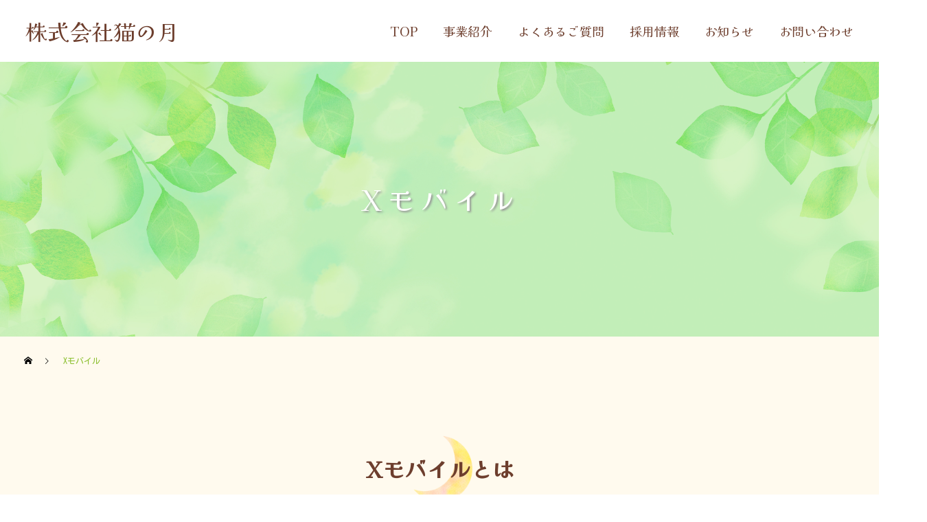

--- FILE ---
content_type: text/html; charset=UTF-8
request_url: https://nekonotsuki.jp/mobile-business/
body_size: 11747
content:
<!DOCTYPE html>
<html class="pc" lang="ja">
<head>
<meta charset="UTF-8">
<!--[if IE]><meta http-equiv="X-UA-Compatible" content="IE=edge"><![endif]-->
<meta name="viewport" content="width=device-width">
<title>Xモバイル | 株式会社猫の月</title>
<meta name="description" content="Xモバイルとは当店はXモバイルの正規代理店です。Xモバイルは、高速な通信と柔軟なプラン・多種多様なプランをご提供いたします。お客様のニーズに合わせたカスタマイズやオプションのご提案、アフターサービスも充実しております。">
<link rel="pingback" href="https://nekonotsuki.jp/xmlrpc.php">
<link rel="shortcut icon" href="https://nekonotsuki.jp/wp-content/uploads/2023/08/favicon.png">
<meta name='robots' content='max-image-preview:large' />
<link rel='dns-prefetch' href='//www.googletagmanager.com' />
<link rel="alternate" type="application/rss+xml" title="株式会社猫の月 &raquo; フィード" href="https://nekonotsuki.jp/feed/" />
<link rel='stylesheet' id='style-css' href='https://nekonotsuki.jp/wp-content/themes/cure_tcd082/style.css?ver=2.0.2' type='text/css' media='all' />
<link rel='stylesheet' id='wp-block-library-css' href='https://nekonotsuki.jp/wp-includes/css/dist/block-library/style.min.css?ver=6.4.7' type='text/css' media='all' />
<style id='classic-theme-styles-inline-css' type='text/css'>
/*! This file is auto-generated */
.wp-block-button__link{color:#fff;background-color:#32373c;border-radius:9999px;box-shadow:none;text-decoration:none;padding:calc(.667em + 2px) calc(1.333em + 2px);font-size:1.125em}.wp-block-file__button{background:#32373c;color:#fff;text-decoration:none}
</style>
<style id='global-styles-inline-css' type='text/css'>
body{--wp--preset--color--black: #000000;--wp--preset--color--cyan-bluish-gray: #abb8c3;--wp--preset--color--white: #ffffff;--wp--preset--color--pale-pink: #f78da7;--wp--preset--color--vivid-red: #cf2e2e;--wp--preset--color--luminous-vivid-orange: #ff6900;--wp--preset--color--luminous-vivid-amber: #fcb900;--wp--preset--color--light-green-cyan: #7bdcb5;--wp--preset--color--vivid-green-cyan: #00d084;--wp--preset--color--pale-cyan-blue: #8ed1fc;--wp--preset--color--vivid-cyan-blue: #0693e3;--wp--preset--color--vivid-purple: #9b51e0;--wp--preset--gradient--vivid-cyan-blue-to-vivid-purple: linear-gradient(135deg,rgba(6,147,227,1) 0%,rgb(155,81,224) 100%);--wp--preset--gradient--light-green-cyan-to-vivid-green-cyan: linear-gradient(135deg,rgb(122,220,180) 0%,rgb(0,208,130) 100%);--wp--preset--gradient--luminous-vivid-amber-to-luminous-vivid-orange: linear-gradient(135deg,rgba(252,185,0,1) 0%,rgba(255,105,0,1) 100%);--wp--preset--gradient--luminous-vivid-orange-to-vivid-red: linear-gradient(135deg,rgba(255,105,0,1) 0%,rgb(207,46,46) 100%);--wp--preset--gradient--very-light-gray-to-cyan-bluish-gray: linear-gradient(135deg,rgb(238,238,238) 0%,rgb(169,184,195) 100%);--wp--preset--gradient--cool-to-warm-spectrum: linear-gradient(135deg,rgb(74,234,220) 0%,rgb(151,120,209) 20%,rgb(207,42,186) 40%,rgb(238,44,130) 60%,rgb(251,105,98) 80%,rgb(254,248,76) 100%);--wp--preset--gradient--blush-light-purple: linear-gradient(135deg,rgb(255,206,236) 0%,rgb(152,150,240) 100%);--wp--preset--gradient--blush-bordeaux: linear-gradient(135deg,rgb(254,205,165) 0%,rgb(254,45,45) 50%,rgb(107,0,62) 100%);--wp--preset--gradient--luminous-dusk: linear-gradient(135deg,rgb(255,203,112) 0%,rgb(199,81,192) 50%,rgb(65,88,208) 100%);--wp--preset--gradient--pale-ocean: linear-gradient(135deg,rgb(255,245,203) 0%,rgb(182,227,212) 50%,rgb(51,167,181) 100%);--wp--preset--gradient--electric-grass: linear-gradient(135deg,rgb(202,248,128) 0%,rgb(113,206,126) 100%);--wp--preset--gradient--midnight: linear-gradient(135deg,rgb(2,3,129) 0%,rgb(40,116,252) 100%);--wp--preset--font-size--small: 13px;--wp--preset--font-size--medium: 20px;--wp--preset--font-size--large: 36px;--wp--preset--font-size--x-large: 42px;--wp--preset--spacing--20: 0.44rem;--wp--preset--spacing--30: 0.67rem;--wp--preset--spacing--40: 1rem;--wp--preset--spacing--50: 1.5rem;--wp--preset--spacing--60: 2.25rem;--wp--preset--spacing--70: 3.38rem;--wp--preset--spacing--80: 5.06rem;--wp--preset--shadow--natural: 6px 6px 9px rgba(0, 0, 0, 0.2);--wp--preset--shadow--deep: 12px 12px 50px rgba(0, 0, 0, 0.4);--wp--preset--shadow--sharp: 6px 6px 0px rgba(0, 0, 0, 0.2);--wp--preset--shadow--outlined: 6px 6px 0px -3px rgba(255, 255, 255, 1), 6px 6px rgba(0, 0, 0, 1);--wp--preset--shadow--crisp: 6px 6px 0px rgba(0, 0, 0, 1);}:where(.is-layout-flex){gap: 0.5em;}:where(.is-layout-grid){gap: 0.5em;}body .is-layout-flow > .alignleft{float: left;margin-inline-start: 0;margin-inline-end: 2em;}body .is-layout-flow > .alignright{float: right;margin-inline-start: 2em;margin-inline-end: 0;}body .is-layout-flow > .aligncenter{margin-left: auto !important;margin-right: auto !important;}body .is-layout-constrained > .alignleft{float: left;margin-inline-start: 0;margin-inline-end: 2em;}body .is-layout-constrained > .alignright{float: right;margin-inline-start: 2em;margin-inline-end: 0;}body .is-layout-constrained > .aligncenter{margin-left: auto !important;margin-right: auto !important;}body .is-layout-constrained > :where(:not(.alignleft):not(.alignright):not(.alignfull)){max-width: var(--wp--style--global--content-size);margin-left: auto !important;margin-right: auto !important;}body .is-layout-constrained > .alignwide{max-width: var(--wp--style--global--wide-size);}body .is-layout-flex{display: flex;}body .is-layout-flex{flex-wrap: wrap;align-items: center;}body .is-layout-flex > *{margin: 0;}body .is-layout-grid{display: grid;}body .is-layout-grid > *{margin: 0;}:where(.wp-block-columns.is-layout-flex){gap: 2em;}:where(.wp-block-columns.is-layout-grid){gap: 2em;}:where(.wp-block-post-template.is-layout-flex){gap: 1.25em;}:where(.wp-block-post-template.is-layout-grid){gap: 1.25em;}.has-black-color{color: var(--wp--preset--color--black) !important;}.has-cyan-bluish-gray-color{color: var(--wp--preset--color--cyan-bluish-gray) !important;}.has-white-color{color: var(--wp--preset--color--white) !important;}.has-pale-pink-color{color: var(--wp--preset--color--pale-pink) !important;}.has-vivid-red-color{color: var(--wp--preset--color--vivid-red) !important;}.has-luminous-vivid-orange-color{color: var(--wp--preset--color--luminous-vivid-orange) !important;}.has-luminous-vivid-amber-color{color: var(--wp--preset--color--luminous-vivid-amber) !important;}.has-light-green-cyan-color{color: var(--wp--preset--color--light-green-cyan) !important;}.has-vivid-green-cyan-color{color: var(--wp--preset--color--vivid-green-cyan) !important;}.has-pale-cyan-blue-color{color: var(--wp--preset--color--pale-cyan-blue) !important;}.has-vivid-cyan-blue-color{color: var(--wp--preset--color--vivid-cyan-blue) !important;}.has-vivid-purple-color{color: var(--wp--preset--color--vivid-purple) !important;}.has-black-background-color{background-color: var(--wp--preset--color--black) !important;}.has-cyan-bluish-gray-background-color{background-color: var(--wp--preset--color--cyan-bluish-gray) !important;}.has-white-background-color{background-color: var(--wp--preset--color--white) !important;}.has-pale-pink-background-color{background-color: var(--wp--preset--color--pale-pink) !important;}.has-vivid-red-background-color{background-color: var(--wp--preset--color--vivid-red) !important;}.has-luminous-vivid-orange-background-color{background-color: var(--wp--preset--color--luminous-vivid-orange) !important;}.has-luminous-vivid-amber-background-color{background-color: var(--wp--preset--color--luminous-vivid-amber) !important;}.has-light-green-cyan-background-color{background-color: var(--wp--preset--color--light-green-cyan) !important;}.has-vivid-green-cyan-background-color{background-color: var(--wp--preset--color--vivid-green-cyan) !important;}.has-pale-cyan-blue-background-color{background-color: var(--wp--preset--color--pale-cyan-blue) !important;}.has-vivid-cyan-blue-background-color{background-color: var(--wp--preset--color--vivid-cyan-blue) !important;}.has-vivid-purple-background-color{background-color: var(--wp--preset--color--vivid-purple) !important;}.has-black-border-color{border-color: var(--wp--preset--color--black) !important;}.has-cyan-bluish-gray-border-color{border-color: var(--wp--preset--color--cyan-bluish-gray) !important;}.has-white-border-color{border-color: var(--wp--preset--color--white) !important;}.has-pale-pink-border-color{border-color: var(--wp--preset--color--pale-pink) !important;}.has-vivid-red-border-color{border-color: var(--wp--preset--color--vivid-red) !important;}.has-luminous-vivid-orange-border-color{border-color: var(--wp--preset--color--luminous-vivid-orange) !important;}.has-luminous-vivid-amber-border-color{border-color: var(--wp--preset--color--luminous-vivid-amber) !important;}.has-light-green-cyan-border-color{border-color: var(--wp--preset--color--light-green-cyan) !important;}.has-vivid-green-cyan-border-color{border-color: var(--wp--preset--color--vivid-green-cyan) !important;}.has-pale-cyan-blue-border-color{border-color: var(--wp--preset--color--pale-cyan-blue) !important;}.has-vivid-cyan-blue-border-color{border-color: var(--wp--preset--color--vivid-cyan-blue) !important;}.has-vivid-purple-border-color{border-color: var(--wp--preset--color--vivid-purple) !important;}.has-vivid-cyan-blue-to-vivid-purple-gradient-background{background: var(--wp--preset--gradient--vivid-cyan-blue-to-vivid-purple) !important;}.has-light-green-cyan-to-vivid-green-cyan-gradient-background{background: var(--wp--preset--gradient--light-green-cyan-to-vivid-green-cyan) !important;}.has-luminous-vivid-amber-to-luminous-vivid-orange-gradient-background{background: var(--wp--preset--gradient--luminous-vivid-amber-to-luminous-vivid-orange) !important;}.has-luminous-vivid-orange-to-vivid-red-gradient-background{background: var(--wp--preset--gradient--luminous-vivid-orange-to-vivid-red) !important;}.has-very-light-gray-to-cyan-bluish-gray-gradient-background{background: var(--wp--preset--gradient--very-light-gray-to-cyan-bluish-gray) !important;}.has-cool-to-warm-spectrum-gradient-background{background: var(--wp--preset--gradient--cool-to-warm-spectrum) !important;}.has-blush-light-purple-gradient-background{background: var(--wp--preset--gradient--blush-light-purple) !important;}.has-blush-bordeaux-gradient-background{background: var(--wp--preset--gradient--blush-bordeaux) !important;}.has-luminous-dusk-gradient-background{background: var(--wp--preset--gradient--luminous-dusk) !important;}.has-pale-ocean-gradient-background{background: var(--wp--preset--gradient--pale-ocean) !important;}.has-electric-grass-gradient-background{background: var(--wp--preset--gradient--electric-grass) !important;}.has-midnight-gradient-background{background: var(--wp--preset--gradient--midnight) !important;}.has-small-font-size{font-size: var(--wp--preset--font-size--small) !important;}.has-medium-font-size{font-size: var(--wp--preset--font-size--medium) !important;}.has-large-font-size{font-size: var(--wp--preset--font-size--large) !important;}.has-x-large-font-size{font-size: var(--wp--preset--font-size--x-large) !important;}
.wp-block-navigation a:where(:not(.wp-element-button)){color: inherit;}
:where(.wp-block-post-template.is-layout-flex){gap: 1.25em;}:where(.wp-block-post-template.is-layout-grid){gap: 1.25em;}
:where(.wp-block-columns.is-layout-flex){gap: 2em;}:where(.wp-block-columns.is-layout-grid){gap: 2em;}
.wp-block-pullquote{font-size: 1.5em;line-height: 1.6;}
</style>
<link rel='stylesheet' id='style-style-css' href='https://nekonotsuki.jp/wp-content/uploads/assets/style.css?ver=1768955673' type='text/css' media='all' />
<script type="text/javascript" src="https://nekonotsuki.jp/wp-includes/js/jquery/jquery.min.js?ver=3.7.1" id="jquery-core-js"></script>
<script type="text/javascript" src="https://nekonotsuki.jp/wp-includes/js/jquery/jquery-migrate.min.js?ver=3.4.1" id="jquery-migrate-js"></script>

<!-- Google アナリティクス スニペット (Site Kit が追加) -->
<script type="text/javascript" src="https://www.googletagmanager.com/gtag/js?id=GT-TQD68JC" id="google_gtagjs-js" async></script>
<script type="text/javascript" id="google_gtagjs-js-after">
/* <![CDATA[ */
window.dataLayer = window.dataLayer || [];function gtag(){dataLayer.push(arguments);}
gtag('set', 'linker', {"domains":["nekonotsuki.jp"]} );
gtag("js", new Date());
gtag("set", "developer_id.dZTNiMT", true);
gtag("config", "GT-TQD68JC");
/* ]]> */
</script>

<!-- (ここまで) Google アナリティクス スニペット (Site Kit が追加) -->
<link rel="https://api.w.org/" href="https://nekonotsuki.jp/wp-json/" /><link rel="alternate" type="application/json" href="https://nekonotsuki.jp/wp-json/wp/v2/pages/64" /><link rel="canonical" href="https://nekonotsuki.jp/mobile-business/" />
<link rel='shortlink' href='https://nekonotsuki.jp/?p=64' />
<link rel="alternate" type="application/json+oembed" href="https://nekonotsuki.jp/wp-json/oembed/1.0/embed?url=https%3A%2F%2Fnekonotsuki.jp%2Fmobile-business%2F" />
<link rel="alternate" type="text/xml+oembed" href="https://nekonotsuki.jp/wp-json/oembed/1.0/embed?url=https%3A%2F%2Fnekonotsuki.jp%2Fmobile-business%2F&#038;format=xml" />
<meta name="generator" content="Site Kit by Google 1.106.0" />
<link rel="stylesheet" href="https://nekonotsuki.jp/wp-content/themes/cure_tcd082/css/design-plus.css?ver=2.0.2">
<link rel="stylesheet" href="https://nekonotsuki.jp/wp-content/themes/cure_tcd082/css/sns-botton.css?ver=2.0.2">
<link rel="stylesheet" media="screen and (max-width:1251px)" href="https://nekonotsuki.jp/wp-content/themes/cure_tcd082/css/responsive.css?ver=2.0.2">
<link rel="stylesheet" media="screen and (max-width:1251px)" href="https://nekonotsuki.jp/wp-content/themes/cure_tcd082/css/footer-bar.css?ver=2.0.2">

<script src="https://nekonotsuki.jp/wp-content/themes/cure_tcd082/js/jquery.easing.1.4.js?ver=2.0.2"></script>
<script src="https://nekonotsuki.jp/wp-content/themes/cure_tcd082/js/jscript.js?ver=2.0.2"></script>
<script src="https://nekonotsuki.jp/wp-content/themes/cure_tcd082/js/comment.js?ver=2.0.2"></script>

<link rel="stylesheet" href="https://nekonotsuki.jp/wp-content/themes/cure_tcd082/js/simplebar.css?ver=2.0.2">
<script src="https://nekonotsuki.jp/wp-content/themes/cure_tcd082/js/simplebar.min.js?ver=2.0.2"></script>


<script src="https://nekonotsuki.jp/wp-content/themes/cure_tcd082/js/header_fix.js?ver=2.0.2"></script>



<style type="text/css">

body, input, textarea { font-family: Arial, "Hiragino Sans", "ヒラギノ角ゴ ProN", "Hiragino Kaku Gothic ProN", "游ゴシック", YuGothic, "メイリオ", Meiryo, sans-serif; }

.rich_font, .p-vertical { font-family: Arial, "Hiragino Sans", "ヒラギノ角ゴ ProN", "Hiragino Kaku Gothic ProN", "游ゴシック", YuGothic, "メイリオ", Meiryo, sans-serif; font-weight:500; }

.rich_font_type1 { font-family: Arial, "Hiragino Kaku Gothic ProN", "ヒラギノ角ゴ ProN W3", "メイリオ", Meiryo, sans-serif; }
.rich_font_type2 { font-family: Arial, "Hiragino Sans", "ヒラギノ角ゴ ProN", "Hiragino Kaku Gothic ProN", "游ゴシック", YuGothic, "メイリオ", Meiryo, sans-serif; font-weight:500; }
.rich_font_type3 { font-family: "Times New Roman" , "游明朝" , "Yu Mincho" , "游明朝体" , "YuMincho" , "ヒラギノ明朝 Pro W3" , "Hiragino Mincho Pro" , "HiraMinProN-W3" , "HGS明朝E" , "ＭＳ Ｐ明朝" , "MS PMincho" , serif; font-weight:500; }


#header { background:#ffffff; }
body.home #header.active { background:#ffffff; }
#side_button a { background:#529eaa; }
#side_button a:hover { background:#37828e; }
body.home #header_logo .logo a, body.home #global_menu > ul > li > a { color:#ffffff; }
body.home #header_logo .logo a:hover, body.home #global_menu > ul > li > a:hover, #global_menu > ul > li.active > a, #global_menu > ul > li.active_button > a { color:#8dc031 !important; }
body.home #header.active #header_logo .logo a, #global_menu > ul > li > a, body.home #header.active #global_menu > ul > li > a { color:#000000; }
#global_menu ul ul a { color:#ffffff; background:#007997; }
#global_menu ul ul a:hover { background:#00a7ce; }
body.home #menu_button span { background:#ffffff; }
#menu_button span { background:#000; }
#menu_button:hover span { background:#8dc031 !important; }
#drawer_menu { background:#8dc031; }
#mobile_menu a, .mobile #lang_button a { color:#ffffff; background:#8dc031; border-bottom:1px solid #ffffff; }
#mobile_menu li li a { color:#ffffff; background:#ef822d; }
#mobile_menu a:hover, #drawer_menu .close_button:hover, #mobile_menu .child_menu_button:hover, .mobile #lang_button a:hover { color:#ffffff; background:#e0edcc; }
#mobile_menu li li a:hover { color:#ffffff; }
.megamenu_service_list { background:#007995; }
.megamenu_service_list .headline { font-size:16px; }
.megamenu_service_list .title { font-size:14px; }
.megamenu_blog_list { background:#007995; }
.megamenu_blog_list .title { font-size:14px; }
#footer_banner .title { font-size:14px; }
#footer .service_list, #footer .service_list a { color:#ffffff; }
#footer_contact .link_button a { color:#ffffff; background:#ef822d; }
#footer_contact .link_button a:hover { color:#ffffff; background:#e6af83; }
#footer_tel .tel_number .icon:before { color:#ef822d; }
#footer_schedule { font-size:14px; border-color:#05aac9; }
#footer_schedule td { border-color:#05aac9; color:#00a8c8; }
.footer_info { font-size:16px; }
#return_top a:before { color:#ffffff; }
#return_top a { background:#8dc031; }
#return_top a:hover { background:#a4bf72; }
@media screen and (max-width:750px) {
  #footer_banner .title { font-size:12px; }
  .footer_info { font-size:14px; }
  #footer_schedule { font-size:12px; }
}

.author_profile a.avatar img, .animate_image img, .animate_background .image, #recipe_archive .blur_image {
  width:100%; height:auto;
  -webkit-transition: transform  0.75s ease;
  transition: transform  0.75s ease;
}
.author_profile a.avatar:hover img, .animate_image:hover img, .animate_background:hover .image, #recipe_archive a:hover .blur_image {
  -webkit-transform: scale(1.2);
  transform: scale(1.2);
}



a { color:#000; }

a:hover, #header_logo a:hover, #global_menu > ul > li.current-menu-item > a, .megamenu_blog_list a:hover .title, #footer a:hover, #footer_social_link li a:hover:before, #bread_crumb a:hover, #bread_crumb li.home a:hover:after, #bread_crumb, #bread_crumb li.last, #next_prev_post a:hover,
.megamenu_blog_slider a:hover , .megamenu_blog_slider .category a:hover, .megamenu_blog_slider_wrap .carousel_arrow:hover:before, .megamenu_menu_list .carousel_arrow:hover:before, .single_copy_title_url_btn:hover,
.p-dropdown__list li a:hover, .p-dropdown__title:hover, .p-dropdown__title:hover:after, .p-dropdown__title:hover:after, .p-dropdown__list li a:hover, .p-dropdown__list .child_menu_button:hover, .tcdw_search_box_widget .search_area .search_button:hover:before,
#index_news a .date, #index_news_slider a:hover .title, .tcd_category_list a:hover, .tcd_category_list .child_menu_button:hover, .styled_post_list1 a:hover .title,
#post_title_area .post_meta a:hover, #single_author_title_area .author_link li a:hover:before, .author_profile a:hover, .author_profile .author_link li a:hover:before, #post_meta_bottom a:hover, .cardlink_title a:hover, .comment a:hover, .comment_form_wrapper a:hover, #searchform .submit_button:hover:before
  { color: #8dc031; }

#comment_tab li.active a, #submit_comment:hover, #cancel_comment_reply a:hover, #wp-calendar #prev a:hover, #wp-calendar #next a:hover, #wp-calendar td a:hover,
#post_pagination p, #post_pagination a:hover, #p_readmore .button:hover, .page_navi a:hover, .page_navi span.current, #post_pagination a:hover,.c-pw__btn:hover, #post_pagination a:hover, #comment_tab li a:hover,
.post_slider_widget .slick-dots button:hover::before, .post_slider_widget .slick-dots .slick-active button::before
  { background-color: #8dc031; }

.widget_headline, #comment_textarea textarea:focus, .c-pw__box-input:focus, .page_navi a:hover, .page_navi span.current, #post_pagination p, #post_pagination a:hover
  { border-color: #8dc031; }

.post_content a, .custom-html-widget a { color:#6d3e2d; }
.post_content a:hover, .custom-html-widget a:hover { color:#8dc031; }
.cat_id_1 a { color:#ffffff !important; background:#ef822d !important; }
.cat_id_1 a:hover { color:#ffffff !important; background:#e6af83 !important; }
.styled_h2 {
  font-size:22px !important; text-align:left; color:#000000;   border-top:1px solid #222222;
  border-bottom:1px solid #222222;
  border-left:0px solid #222222;
  border-right:0px solid #222222;
  padding:30px 0px 30px 0px !important;
  margin:0px 0px 30px !important;
}
.styled_h3 {
  font-size:20px !important; text-align:left; color:#000000;   border-top:2px solid #222222;
  border-bottom:1px solid #dddddd;
  border-left:0px solid #dddddd;
  border-right:0px solid #dddddd;
  padding:30px 0px 30px 20px !important;
  margin:0px 0px 30px !important;
}
.styled_h4 {
  font-size:18px !important; text-align:left; color:#000000;   border-top:0px solid #dddddd;
  border-bottom:0px solid #dddddd;
  border-left:2px solid #222222;
  border-right:0px solid #dddddd;
  padding:10px 0px 10px 15px !important;
  margin:0px 0px 30px !important;
}
.styled_h5 {
  font-size:16px !important; text-align:left; color:#000000;   border-top:0px solid #dddddd;
  border-bottom:0px solid #dddddd;
  border-left:0px solid #dddddd;
  border-right:0px solid #dddddd;
  padding:15px 15px 15px 15px !important;
  margin:0px 0px 30px !important;
}
.q_custom_button1 { background: #535353; color: #ffffff !important; border-color: #535353 !important; }
.q_custom_button1:hover, .q_custom_button1:focus { background: #7d7d7d; color: #ffffff !important; border-color: #7d7d7d !important; }
.q_custom_button2 { background: #535353; color: #ffffff !important; border-color: #535353 !important; }
.q_custom_button2:hover, .q_custom_button2:focus { background: #7d7d7d; color: #ffffff !important; border-color: #7d7d7d !important; }
.q_custom_button3 { background: #535353; color: #ffffff !important; border-color: #535353 !important; }
.q_custom_button3:hover, .q_custom_button3:focus { background: #7d7d7d; color: #ffffff !important; border-color: #7d7d7d !important; }
.speech_balloon_left1 .speach_balloon_text { background-color: #ffdfdf; border-color: #ffdfdf; color: #000000 }
.speech_balloon_left1 .speach_balloon_text::before { border-right-color: #ffdfdf }
.speech_balloon_left1 .speach_balloon_text::after { border-right-color: #ffdfdf }
.speech_balloon_left2 .speach_balloon_text { background-color: #ffffff; border-color: #ff5353; color: #000000 }
.speech_balloon_left2 .speach_balloon_text::before { border-right-color: #ff5353 }
.speech_balloon_left2 .speach_balloon_text::after { border-right-color: #ffffff }
.speech_balloon_right1 .speach_balloon_text { background-color: #ccf4ff; border-color: #ccf4ff; color: #000000 }
.speech_balloon_right1 .speach_balloon_text::before { border-left-color: #ccf4ff }
.speech_balloon_right1 .speach_balloon_text::after { border-left-color: #ccf4ff }
.speech_balloon_right2 .speach_balloon_text { background-color: #ffffff; border-color: #0789b5; color: #000000 }
.speech_balloon_right2 .speach_balloon_text::before { border-left-color: #0789b5 }
.speech_balloon_right2 .speach_balloon_text::after { border-left-color: #ffffff }
.qt_google_map .pb_googlemap_custom-overlay-inner { background:#000000; color:#ffffff; }
.qt_google_map .pb_googlemap_custom-overlay-inner::after { border-color:#000000 transparent transparent transparent; }
</style>

<style id="current-page-style" type="text/css">
#page_header .title { font-size:40px; color:#ffffff; }
#page_header .sub_title { font-size:16px; color:#ffffff; background:#00a7ce; }
#main_contents { font-size:16px; }
@media screen and (max-width:750px) {
  #page_header .title { font-size:24px; }
  #page_header .sub_title { font-size:14px; }
  #main_contents { font-size:14px; }
}
#site_loader_overlay.active #site_loader_animation {
  opacity:0;
  -webkit-transition: all 1.0s cubic-bezier(0.22, 1, 0.36, 1) 0s; transition: all 1.0s cubic-bezier(0.22, 1, 0.36, 1) 0s;
}
</style>

<script type="text/javascript">
jQuery(document).ready(function($){

  $('.megamenu_blog_slider').slick({
    infinite: true,
    dots: false,
    arrows: false,
    slidesToShow: 4,
    slidesToScroll: 1,
    swipeToSlide: true,
    touchThreshold: 20,
    adaptiveHeight: false,
    pauseOnHover: true,
    autoplay: false,
    fade: false,
    easing: 'easeOutExpo',
    speed: 700,
    autoplaySpeed: 5000
  });
  $('.megamenu_blog_list .prev_item').on('click', function() {
    $(this).closest('.megamenu_blog_list').find('.megamenu_blog_slider').slick('slickPrev');
  });
  $('.megamenu_blog_list .next_item').on('click', function() {
    $(this).closest('.megamenu_blog_list').find('.megamenu_blog_slider').slick('slickNext');
  });

});
</script>
<script type="text/javascript">
jQuery(document).ready(function($){
  var side_button_width = $("#side_button").width();
  $("#side_button").css('width',side_button_width + 'px').css('left','calc(100% - 60px)').css('opacity','1');
  $("#side_button").hover(function(){
     $(this).css('left','calc(100% - ' + side_button_width + 'px)');
  }, function(){
     $(this).css('left','calc(100% - 60px)');
  });

  var side_button_height = $("#side_button").height();
  var header_message_height = $('#header_message').innerHeight();
  if ($('#header_message').css('display') == 'none') {
    var header_message_height = '';
  }
  var winW = $(window).width();
  if( winW > 1251 ){
    $("#side_button").css('top', header_message_height + 149 + 'px');
  } else {
    $("#side_button").css('top', header_message_height + 157 + 'px');
  }
  $(window).on('resize', function(){
    var winW = $(window).width();
    if( winW > 1251 ){
      $("#side_button").css('top', header_message_height + 149 + 'px');
    } else {
      $("#side_button").css('top', header_message_height + 157 + 'px');
    }
  });
  var side_button_position = $('#side_button').offset();
  $(window).scroll(function () {
    if($(window).scrollTop() > side_button_position.top - 150) {
      $("#side_button").addClass('fixed');
    } else {
      $("#side_button").removeClass('fixed');
    }
  });

});
</script>
<link rel="preconnect" href="https://fonts.googleapis.com">
<link rel="preconnect" href="https://fonts.gstatic.com" crossorigin>
<link href="https://fonts.googleapis.com/css2?family=Kaisei+Opti&display=swap" rel="stylesheet">
<link href="https://fonts.googleapis.com/css2?family=Kosugi+Maru&display=swap" rel="stylesheet">
<link href="https://fonts.googleapis.com/css2?family=M+PLUS+1p:wght@300;400&display=swap" rel="stylesheet">
<link href="https://fonts.googleapis.com/css2?family=Borel&display=swap" rel="stylesheet"><noscript><style>.lazyload[data-src]{display:none !important;}</style></noscript><style>.lazyload{background-image:none !important;}.lazyload:before{background-image:none !important;}</style>		<style type="text/css" id="wp-custom-css">
			/* reCAPTCHA v3　表示位置 */
.grecaptcha-badge{
margin-bottom: 60px;
}		</style>
		</head>
<body id="body" class="page-template-default page page-id-64 page_header_width_type3 use_header_fix">


<div id="container">

 
 <header id="header">
    <div id="header_logo">
   <div class="logo">
 <a href="https://nekonotsuki.jp/" title="株式会社猫の月">
    <span class="pc_logo_text" style="font-size:32px;">株式会社猫の月</span>
      <span class="mobile_logo_text" style="font-size:24px;">株式会社猫の月</span>
   </a>
</div>

  </div>
      <a id="menu_button" href="#"><span></span><span></span><span></span></a>
  <nav id="global_menu">
   <ul id="menu-menu" class="menu"><li id="menu-item-73" class="menu-item menu-item-type-post_type menu-item-object-page menu-item-home menu-item-73 "><a href="https://nekonotsuki.jp/">TOP</a></li>
<li id="menu-item-78" class="menu-item menu-item-type-post_type menu-item-object-page current-menu-ancestor current-menu-parent current_page_parent current_page_ancestor menu-item-has-children menu-item-78 "><a href="https://nekonotsuki.jp/business/">事業紹介</a>
<ul class="sub-menu">
	<li id="menu-item-80" class="menu-item menu-item-type-post_type menu-item-object-page menu-item-80 "><a href="https://nekonotsuki.jp/homecare/">訪問介護</a></li>
	<li id="menu-item-850" class="menu-item menu-item-type-post_type menu-item-object-page current-menu-item page_item page-item-64 current_page_item menu-item-850 "><a href="https://nekonotsuki.jp/mobile-business/" aria-current="page">Xモバイル</a></li>
</ul>
</li>
<li id="menu-item-81" class="menu-item menu-item-type-custom menu-item-object-custom menu-item-81 "><a href="https://nekonotsuki.jp/faq/">よくあるご質問</a></li>
<li id="menu-item-79" class="menu-item menu-item-type-post_type menu-item-object-page menu-item-79 "><a href="https://nekonotsuki.jp/recruit/">採用情報</a></li>
<li id="menu-item-74" class="menu-item menu-item-type-post_type menu-item-object-page menu-item-74 "><a href="https://nekonotsuki.jp/news/">お知らせ</a></li>
<li id="menu-item-76" class="menu-item menu-item-type-post_type menu-item-object-page menu-item-76 "><a href="https://nekonotsuki.jp/contact/">お問い合わせ</a></li>
</ul>  </nav>
     </header>

  <div id="side_button" class="right">
   </div>
 
 <div id="page_header"  style="width:100%; background: no-repeat center top; background-size:cover;" class="lazyload" data-back="https://nekonotsuki.jp/wp-content/uploads/2023/08/header.jpg">
 <div id="page_header_inner" style="width:1150px;">
    <h1 class="title rich_font_type2 ">Xモバイル</h1>
     </div>
  <div class="overlay" style="background:rgba(129,215,66,0.3);"></div>
 </div>

<div id="bread_crumb" style="width:100%;">
 <ul class="clearfix" itemscope itemtype="http://schema.org/BreadcrumbList">
 <li itemprop="itemListElement" itemscope itemtype="http://schema.org/ListItem" class="home"><a itemprop="item" href="https://nekonotsuki.jp/"><span itemprop="name">ホーム</span></a><meta itemprop="position" content="1"></li>
 <li class="last" itemprop="itemListElement" itemscope itemtype="http://schema.org/ListItem"><span itemprop="name">Xモバイル</span><meta itemprop="position" content="3"></li>
 </ul>
</div>

<div id="main_contents" style="width:1150px;">

 
 <article id="page_content">

    <div class="post_content clearfix">

   
<div class="wp-block-group block_wrap is-layout-constrained wp-block-group-is-layout-constrained"><div class="wp-block-group__inner-container">
<h2 class="wp-block-heading ttl_jp">Xモバイルとは</h2>



<p>当店はXモバイルの正規代理店です。Xモバイルは、高速な通信と柔軟なプラン・多種多様なプランをご提供いたします。お客様のニーズに合わせたカスタマイズやオプションのご提案、アフターサービスも充実しております。携帯電話の料金を見直したい等、お悩みがあれば是非、一度ご相談ください。ユーザーのモバイルライフを豊かにするために全力でサポートいたします。</p>
</div></div>



<div class="wp-block-group block_wrap is-layout-constrained wp-block-group-is-layout-constrained"><div class="wp-block-group__inner-container">
<h2 class="wp-block-heading ttl_jp">特徴</h2>



<div class="wp-block-group block is-layout-constrained wp-block-group-is-layout-constrained"><div class="wp-block-group__inner-container">
<div class="wp-block-columns block_innner is-layout-flex wp-container-core-columns-layout-9 wp-block-columns-is-layout-flex">
<div class="wp-block-column is-layout-flow wp-block-column-is-layout-flow" style="flex-basis:33.33%"><div class="wp-block-image">
<figure class="aligncenter size-large"><img decoding="async" width="1024" height="698" src="[data-uri]" alt="" class="wp-image-541 lazyload"   data-src="https://nekonotsuki.jp/wp-content/uploads/2023/08/fe1-1024x698.png" data-srcset="https://nekonotsuki.jp/wp-content/uploads/2023/08/fe1-1024x698.png 1024w, https://nekonotsuki.jp/wp-content/uploads/2023/08/fe1-300x204.png 300w, https://nekonotsuki.jp/wp-content/uploads/2023/08/fe1-768x523.png 768w, https://nekonotsuki.jp/wp-content/uploads/2023/08/fe1-1536x1047.png 1536w, https://nekonotsuki.jp/wp-content/uploads/2023/08/fe1.png 2000w" data-sizes="auto" data-eio-rwidth="1024" data-eio-rheight="698" /><noscript><img decoding="async" width="1024" height="698" src="https://nekonotsuki.jp/wp-content/uploads/2023/08/fe1-1024x698.png" alt="" class="wp-image-541" srcset="https://nekonotsuki.jp/wp-content/uploads/2023/08/fe1-1024x698.png 1024w, https://nekonotsuki.jp/wp-content/uploads/2023/08/fe1-300x204.png 300w, https://nekonotsuki.jp/wp-content/uploads/2023/08/fe1-768x523.png 768w, https://nekonotsuki.jp/wp-content/uploads/2023/08/fe1-1536x1047.png 1536w, https://nekonotsuki.jp/wp-content/uploads/2023/08/fe1.png 2000w" sizes="(max-width: 1024px) 100vw, 1024px" data-eio="l" /></noscript></figure></div></div>



<div class="wp-block-column is-vertically-aligned-center is-layout-flow wp-block-column-is-layout-flow" style="flex-basis:66.66%">
<p class="sub_ttl">信頼のあるネットワーク！安心のドコモ回線</p>



<p>Xモバイルでは高速な通信速度をご提供いたします。<br>ドコモアンテナを利用していますので安定した速度を維持することができます。<br>動画視聴など快適なスマホ生活をお楽しみください。</p>



<p class="has-text-align-right feature_num"><strong>feature</strong>01</p>
</div>
</div>
</div></div>



<div class="wp-block-group block is-layout-constrained wp-block-group-is-layout-constrained"><div class="wp-block-group__inner-container">
<div class="wp-block-columns block_innner is-layout-flex wp-container-core-columns-layout-10 wp-block-columns-is-layout-flex">
<div class="wp-block-column is-layout-flow wp-block-column-is-layout-flow" style="flex-basis:33.33%"><div class="wp-block-image">
<figure class="aligncenter size-large is-resized"><img decoding="async" src="[data-uri]" alt="" class="wp-image-543 lazyload" style="width:256px;height:256px" width="256" height="256"   data-src="https://nekonotsuki.jp/wp-content/uploads/2023/08/fe2-1-1024x1024.png" data-srcset="https://nekonotsuki.jp/wp-content/uploads/2023/08/fe2-1-1024x1024.png 1024w, https://nekonotsuki.jp/wp-content/uploads/2023/08/fe2-1-300x300.png 300w, https://nekonotsuki.jp/wp-content/uploads/2023/08/fe2-1-150x150.png 150w, https://nekonotsuki.jp/wp-content/uploads/2023/08/fe2-1-768x768.png 768w, https://nekonotsuki.jp/wp-content/uploads/2023/08/fe2-1-1536x1536.png 1536w, https://nekonotsuki.jp/wp-content/uploads/2023/08/fe2-1-250x250.png 250w, https://nekonotsuki.jp/wp-content/uploads/2023/08/fe2-1.png 2000w" data-sizes="auto" data-eio-rwidth="1024" data-eio-rheight="1024" /><noscript><img decoding="async" src="https://nekonotsuki.jp/wp-content/uploads/2023/08/fe2-1-1024x1024.png" alt="" class="wp-image-543" style="width:256px;height:256px" width="256" height="256" srcset="https://nekonotsuki.jp/wp-content/uploads/2023/08/fe2-1-1024x1024.png 1024w, https://nekonotsuki.jp/wp-content/uploads/2023/08/fe2-1-300x300.png 300w, https://nekonotsuki.jp/wp-content/uploads/2023/08/fe2-1-150x150.png 150w, https://nekonotsuki.jp/wp-content/uploads/2023/08/fe2-1-768x768.png 768w, https://nekonotsuki.jp/wp-content/uploads/2023/08/fe2-1-1536x1536.png 1536w, https://nekonotsuki.jp/wp-content/uploads/2023/08/fe2-1-250x250.png 250w, https://nekonotsuki.jp/wp-content/uploads/2023/08/fe2-1.png 2000w" sizes="(max-width: 256px) 100vw, 256px" data-eio="l" /></noscript></figure></div></div>



<div class="wp-block-column is-vertically-aligned-center is-layout-flow wp-block-column-is-layout-flow" style="flex-basis:66.66%">
<p class="sub_ttl">全てのプラン、5分までなら料金ゼロ！</p>



<p>Xモバイルでは、全ての基本プランで5分以内の通話が無料となります。<br>より自由に通話でのコミュニケーションをお楽しみいただけます。</p>



<p class="has-text-align-right feature_num"><strong>feature</strong>02</p>
</div>
</div>
</div></div>



<div class="wp-block-group block is-layout-constrained wp-block-group-is-layout-constrained"><div class="wp-block-group__inner-container">
<div class="wp-block-columns block_innner is-layout-flex wp-container-core-columns-layout-11 wp-block-columns-is-layout-flex">
<div class="wp-block-column is-layout-flow wp-block-column-is-layout-flow" style="flex-basis:33.33%">
<figure class="wp-block-image size-large"><img decoding="async" width="1024" height="819" src="[data-uri]" alt="" class="wp-image-546 lazyload"   data-src="https://nekonotsuki.jp/wp-content/uploads/2023/08/fe3-1-1024x819.png" data-srcset="https://nekonotsuki.jp/wp-content/uploads/2023/08/fe3-1-1024x819.png 1024w, https://nekonotsuki.jp/wp-content/uploads/2023/08/fe3-1-300x240.png 300w, https://nekonotsuki.jp/wp-content/uploads/2023/08/fe3-1-768x614.png 768w, https://nekonotsuki.jp/wp-content/uploads/2023/08/fe3-1-1536x1228.png 1536w, https://nekonotsuki.jp/wp-content/uploads/2023/08/fe3-1.png 2000w" data-sizes="auto" data-eio-rwidth="1024" data-eio-rheight="819" /><noscript><img decoding="async" width="1024" height="819" src="https://nekonotsuki.jp/wp-content/uploads/2023/08/fe3-1-1024x819.png" alt="" class="wp-image-546" srcset="https://nekonotsuki.jp/wp-content/uploads/2023/08/fe3-1-1024x819.png 1024w, https://nekonotsuki.jp/wp-content/uploads/2023/08/fe3-1-300x240.png 300w, https://nekonotsuki.jp/wp-content/uploads/2023/08/fe3-1-768x614.png 768w, https://nekonotsuki.jp/wp-content/uploads/2023/08/fe3-1-1536x1228.png 1536w, https://nekonotsuki.jp/wp-content/uploads/2023/08/fe3-1.png 2000w" sizes="(max-width: 1024px) 100vw, 1024px" data-eio="l" /></noscript></figure>
</div>



<div class="wp-block-column is-vertically-aligned-center is-layout-flow wp-block-column-is-layout-flow" style="flex-basis:66.66%">
<p class="sub_ttl">1GB~50GBで、自由自在に選べるデータプラン！</p>



<p>お客様の通信ニーズに合わせて選べる1GBから50GBまでのデータプランをご用意しています。利用頻度に合わせて、最適なプランを見つけることができます。</p>



<p class="has-text-align-right feature_num"><strong>feature</strong>03</p>
</div>
</div>
</div></div>



<div class="wp-block-group block is-layout-constrained wp-block-group-is-layout-constrained"><div class="wp-block-group__inner-container">
<div class="wp-block-columns block_innner is-layout-flex wp-container-core-columns-layout-12 wp-block-columns-is-layout-flex">
<div class="wp-block-column is-layout-flow wp-block-column-is-layout-flow" style="flex-basis:33.33%">
<figure class="wp-block-image size-large"><img decoding="async" width="1024" height="723" src="[data-uri]" alt="" class="wp-image-539 lazyload"   data-src="https://nekonotsuki.jp/wp-content/uploads/2023/08/fe4-1024x723.png" data-srcset="https://nekonotsuki.jp/wp-content/uploads/2023/08/fe4-1024x723.png 1024w, https://nekonotsuki.jp/wp-content/uploads/2023/08/fe4-300x212.png 300w, https://nekonotsuki.jp/wp-content/uploads/2023/08/fe4-768x543.png 768w, https://nekonotsuki.jp/wp-content/uploads/2023/08/fe4-1536x1085.png 1536w, https://nekonotsuki.jp/wp-content/uploads/2023/08/fe4.png 2000w" data-sizes="auto" data-eio-rwidth="1024" data-eio-rheight="723" /><noscript><img decoding="async" width="1024" height="723" src="https://nekonotsuki.jp/wp-content/uploads/2023/08/fe4-1024x723.png" alt="" class="wp-image-539" srcset="https://nekonotsuki.jp/wp-content/uploads/2023/08/fe4-1024x723.png 1024w, https://nekonotsuki.jp/wp-content/uploads/2023/08/fe4-300x212.png 300w, https://nekonotsuki.jp/wp-content/uploads/2023/08/fe4-768x543.png 768w, https://nekonotsuki.jp/wp-content/uploads/2023/08/fe4-1536x1085.png 1536w, https://nekonotsuki.jp/wp-content/uploads/2023/08/fe4.png 2000w" sizes="(max-width: 1024px) 100vw, 1024px" data-eio="l" /></noscript></figure>
</div>



<div class="wp-block-column is-vertically-aligned-center is-layout-flow wp-block-column-is-layout-flow" style="flex-basis:66.66%">
<p class="sub_ttl">キャリア乗り換えをスムーズに！</p>



<p>現在の電話番号や写真をそのままに簡単に乗り換えができるので、お友達等の連絡先を変更する必要がありません。よりお得で充実したサービスを手に入れましょう。</p>



<p class="has-text-align-right feature_num"><strong>feature</strong>04</p>
</div>
</div>
</div></div>
</div></div>



<div class="wp-block-group block_wrap is-layout-constrained wp-block-group-is-layout-constrained"><div class="wp-block-group__inner-container">
<h2 class="wp-block-heading ttl_jp">メリット</h2>



<p class="has-text-align-center">個人のお客様にXモバイルのメリットをご紹介いたします。<br>以下、メリットによりお客様のモバイルライフを充実させることができます。是非、Xモバイルをご利用ください！</p>



<div class="wp-block-columns is-layout-flex wp-container-core-columns-layout-13 wp-block-columns-is-layout-flex">
<div class="wp-block-column merit_col is-layout-flow wp-block-column-is-layout-flow">
<p class="has-text-align-center merit_num">01</p>



<p class="has-text-align-center merit_ttl">どんな質問でも大歓迎</p>



<p class="merit_txt">携帯ショップでは聞きにくい、プラン内容や料金に関しては、ご自宅や指定場所で何でもご相談ください。お客様の快適なモバイル生活をサポートするために努めます。</p>
</div>



<div class="wp-block-column merit_col merit_center is-layout-flow wp-block-column-is-layout-flow">
<p class="has-text-align-center merit_num">02</p>



<p class="has-text-align-center merit_ttl">使い方まで丁寧にサポート</p>



<p class="merit_txt">新たに契約された方やスマホ操作に不慣れな方でも安心してご利用いただけるようサポートいたします。通話やメールの設定、セキュリティ対策などお困りごとに対応いたします。</p>
</div>



<div class="wp-block-column merit_col is-layout-flow wp-block-column-is-layout-flow">
<p class="has-text-align-center merit_num">03</p>



<p class="has-text-align-center merit_ttl">ピッタリなプラン選定</p>



<p class="merit_txt">お客様に本当に必要なプランを選定いたします。通話やデータ利用料、ご家族や友人との連絡を重視するかなどライフスタイルに合わせた最適なプランをアドバイスいたします。</p>
</div>
</div>
</div></div>



<div class="wp-block-group block_wrap is-layout-constrained wp-block-group-is-layout-constrained"><div class="wp-block-group__inner-container">
<h2 class="wp-block-heading ttl_jp">料金プラン</h2>



<figure class="wp-block-table under_tb"><table><tbody><tr><td>1GB</td><td>1,280円 （税込1,408円）</td></tr><tr><td>2GB</td><td>1,380円 （税込1,518円）</td></tr><tr><td>3GB</td><td>1,480円 （税込1,628円）</td></tr><tr><td>4GB</td><td>1,580円 （税込1,738円）</td></tr><tr><td>5GB</td><td>1,680円 （税込1,848円）</td></tr><tr><td>6GB</td><td>1,780円 （税込1,958円）</td></tr><tr><td>7GB</td><td>1,980円 （税込2,178円）</td></tr><tr><td>8GB</td><td>2,080円 （税込2,288円）</td></tr><tr><td>9GB</td><td>2,180円 （税込2,398円）</td></tr><tr><td>10GB</td><td>2,280円 （税込2,508円）</td></tr><tr><td>15GB</td><td>2,380円 （税込2,618円）</td></tr><tr><td>20GB</td><td>2,480円（税込2,728円）</td></tr><tr><td>30GB</td><td>3,880円（税込4,268円）</td></tr><tr><td>50GB</td><td>5,980円（税込6,578円）</td></tr></tbody></table></figure>



<p>※ 0GB 980円（税込1,078円）のプランは音声通話のみで、データ通信（低速含む）はご利用いただけません。</p>



<p class="sub_ttl">かけたい放題オプション</p>



<p>５分間のかけ放題プランだけでなく、ご利用状況に応じてかけ放題オプションを追加することができます。</p>



<div class="wp-block-columns is-layout-flex wp-container-core-columns-layout-14 wp-block-columns-is-layout-flex">
<div class="wp-block-column option_col is-layout-flow wp-block-column-is-layout-flow">
<p class="has-text-align-center tel_option">かけたい放題ライト</p>



<p class="has-text-align-center tel_option_ttl"><strong>500円</strong><br>（税込550円）</p>



<p class="has-text-align-center">何度でも10分間かけ放題</p>
</div>



<div class="wp-block-column option_col is-layout-flow wp-block-column-is-layout-flow">
<p class="has-text-align-center tel_option">かけたい放題フル</p>



<p class="has-text-align-center tel_option_ttl"><strong>1,500円</strong><br>（税込1,650円）</p>



<p class="has-text-align-center">何度でもかけ放題</p>
</div>
</div>



<div class="wp-block-group option_block is-layout-constrained wp-block-group-is-layout-constrained"><div class="wp-block-group__inner-container">
<p class="sub_ttl">オプション</p>



<p>上記からお選びいただいたプランに様々な便利な追加オプションをご提供しています。</p>



<div class="wp-block-columns is-layout-flex wp-container-core-columns-layout-15 wp-block-columns-is-layout-flex">
<div class="wp-block-column option_col option_col_ex is-layout-flow wp-block-column-is-layout-flow">
<p>キャッチホン <strong>+300円&nbsp;</strong>（税込330円）</p>
</div>



<div class="wp-block-column option_col option_col_ex is-layout-flow wp-block-column-is-layout-flow">
<p>留守番電話 <strong>+400円</strong>（税込440円）</p>
</div>
</div>



<div class="wp-block-columns is-layout-flex wp-container-core-columns-layout-16 wp-block-columns-is-layout-flex">
<div class="wp-block-column option_col option_col_ex is-layout-flow wp-block-column-is-layout-flow">
<p>X-mobile 端末補償 <strong>+700円</strong>&nbsp;（税込770円）</p>
</div>



<div class="wp-block-column option_col option_col_ex is-layout-flow wp-block-column-is-layout-flow">
<p>X-mobile 持込み補償 <strong>+700円</strong>（税込770円）</p>
</div>
</div>
</div></div>
</div></div>



<div class="wp-block-cover is-light under_contact img{"><span aria-hidden="true" class="wp-block-cover__background has-background-dim" style="background-color:#8dc031"></span><img decoding="async" width="2000" height="1413" class="wp-block-cover__image-background wp-image-438 lazyload" alt="" src="[data-uri]" data-object-fit="cover"   data-src="https://nekonotsuki.jp/wp-content/uploads/2023/08/under_layer_img.jpg" data-srcset="https://nekonotsuki.jp/wp-content/uploads/2023/08/under_layer_img.jpg 2000w, https://nekonotsuki.jp/wp-content/uploads/2023/08/under_layer_img-300x212.jpg 300w, https://nekonotsuki.jp/wp-content/uploads/2023/08/under_layer_img-1024x723.jpg 1024w, https://nekonotsuki.jp/wp-content/uploads/2023/08/under_layer_img-768x543.jpg 768w, https://nekonotsuki.jp/wp-content/uploads/2023/08/under_layer_img-1536x1085.jpg 1536w" data-sizes="auto" data-eio-rwidth="2000" data-eio-rheight="1413" /><noscript><img decoding="async" width="2000" height="1413" class="wp-block-cover__image-background wp-image-438" alt="" src="https://nekonotsuki.jp/wp-content/uploads/2023/08/under_layer_img.jpg" data-object-fit="cover" srcset="https://nekonotsuki.jp/wp-content/uploads/2023/08/under_layer_img.jpg 2000w, https://nekonotsuki.jp/wp-content/uploads/2023/08/under_layer_img-300x212.jpg 300w, https://nekonotsuki.jp/wp-content/uploads/2023/08/under_layer_img-1024x723.jpg 1024w, https://nekonotsuki.jp/wp-content/uploads/2023/08/under_layer_img-768x543.jpg 768w, https://nekonotsuki.jp/wp-content/uploads/2023/08/under_layer_img-1536x1085.jpg 1536w" sizes="(max-width: 2000px) 100vw, 2000px" data-eio="l" /></noscript><div class="wp-block-cover__inner-container is-layout-flow wp-block-cover-is-layout-flow">
<p class="has-text-align-center has-large-font-size">Xモバイル</p>



<p class="has-text-align-center has-text-color" style="color:#6d3e2d">Xモバイルの詳細は<br>オーナーサイトからもご覧いただけます。</p>



<div class="wp-block-buttons is-content-justification-center is-layout-flex wp-container-core-buttons-layout-2 wp-block-buttons-is-layout-flex">
<div class="wp-block-button"><a class="wp-block-button__link has-background wp-element-button" href="https://xmobile.ne.jp/" style="background-color:#ef822d" target="_blank" rel="noreferrer noopener">Xモバイル</a></div>
</div>
</div></div>

  </div>

 </article><!-- END #page_content -->

 
</div><!-- END #main_contents -->


  <footer id="footer">

  
  <div id="footer_top">

   
   <div id="footer_inner">

    
        <div id="footer_data" class="position_type1 no_schedule">

          <div class="item left position_type1">
            <div class="sub_item" id="footer_contact">
       <div class="sub_item_inner">
                <h3 class="headline rich_font">お問い合わせはこちら</h3>
                <div class="link_button">
         <a href="https://nekonotsuki.jp/contact/">お問い合わせフォーム</a>
        </div>
       </div>
      </div>
                  <div class="sub_item" id="footer_tel">
              <h3 class="headline rich_font">お電話でのお問い合わせ</h3>
              <div class="number_area">
                <p class="tel_number"><span class="icon"></span><span class="number">082-909-9506</span></p>
                        <p class="tel_desc">【受付時間】9:00～18:00</p>
               </div>
      </div>
           </div><!-- END .item left -->
     
     
    </div>
    
   </div><!-- END #footer_inner -->

   
      
  </div><!-- END #footer_top -->

  <div id="footer_bottom">

   
      <p class="footer_info"></p>
   
   
  </div><!-- END #footer_bottom -->

    
  <p id="copyright" style="background:#8dc031; color:#ffffff;">Copyright © 株式会社猫の月</p>

 </footer>

 
 <div id="return_top">
  <a href="#body"><span></span></a>
 </div>

 
</div><!-- #container -->

<div id="drawer_menu">
 <nav>
  <ul id="mobile_menu" class="menu"><li class="menu-item menu-item-type-post_type menu-item-object-page menu-item-home menu-item-73 "><a href="https://nekonotsuki.jp/">TOP</a></li>
<li class="menu-item menu-item-type-post_type menu-item-object-page current-menu-ancestor current-menu-parent current_page_parent current_page_ancestor menu-item-has-children menu-item-78 "><a href="https://nekonotsuki.jp/business/">事業紹介</a>
<ul class="sub-menu">
	<li class="menu-item menu-item-type-post_type menu-item-object-page menu-item-80 "><a href="https://nekonotsuki.jp/homecare/">訪問介護</a></li>
	<li class="menu-item menu-item-type-post_type menu-item-object-page current-menu-item page_item page-item-64 current_page_item menu-item-850 "><a href="https://nekonotsuki.jp/mobile-business/" aria-current="page">Xモバイル</a></li>
</ul>
</li>
<li class="menu-item menu-item-type-custom menu-item-object-custom menu-item-81 "><a href="https://nekonotsuki.jp/faq/">よくあるご質問</a></li>
<li class="menu-item menu-item-type-post_type menu-item-object-page menu-item-79 "><a href="https://nekonotsuki.jp/recruit/">採用情報</a></li>
<li class="menu-item menu-item-type-post_type menu-item-object-page menu-item-74 "><a href="https://nekonotsuki.jp/news/">お知らせ</a></li>
<li class="menu-item menu-item-type-post_type menu-item-object-page menu-item-76 "><a href="https://nekonotsuki.jp/contact/">お問い合わせ</a></li>
</ul> </nav>
 <div id="mobile_banner">
   </div><!-- END #header_mobile_banner -->
</div>

<script>


jQuery(document).ready(function($){

  $('#page_header').addClass('animate');

});
</script>


<link rel='stylesheet' id='slick-style-css' href='https://nekonotsuki.jp/wp-content/themes/cure_tcd082/js/slick.css?ver=1.0.0' type='text/css' media='all' />
<style id='core-block-supports-inline-css' type='text/css'>
.wp-container-core-columns-layout-1.wp-container-core-columns-layout-1{flex-wrap:nowrap;}.wp-container-core-columns-layout-2.wp-container-core-columns-layout-2{flex-wrap:nowrap;}.wp-container-core-columns-layout-3.wp-container-core-columns-layout-3{flex-wrap:nowrap;}.wp-container-core-columns-layout-4.wp-container-core-columns-layout-4{flex-wrap:nowrap;}.wp-container-core-columns-layout-5.wp-container-core-columns-layout-5{flex-wrap:nowrap;}.wp-container-core-columns-layout-6.wp-container-core-columns-layout-6{flex-wrap:nowrap;}.wp-container-core-columns-layout-7.wp-container-core-columns-layout-7{flex-wrap:nowrap;}.wp-container-core-columns-layout-8.wp-container-core-columns-layout-8{flex-wrap:nowrap;}.wp-container-core-buttons-layout-1.wp-container-core-buttons-layout-1{justify-content:center;}.wp-container-core-columns-layout-9.wp-container-core-columns-layout-9{flex-wrap:nowrap;}.wp-container-core-columns-layout-10.wp-container-core-columns-layout-10{flex-wrap:nowrap;}.wp-container-core-columns-layout-11.wp-container-core-columns-layout-11{flex-wrap:nowrap;}.wp-container-core-columns-layout-12.wp-container-core-columns-layout-12{flex-wrap:nowrap;}.wp-container-core-columns-layout-13.wp-container-core-columns-layout-13{flex-wrap:nowrap;}.wp-container-core-columns-layout-14.wp-container-core-columns-layout-14{flex-wrap:nowrap;}.wp-container-core-columns-layout-15.wp-container-core-columns-layout-15{flex-wrap:nowrap;}.wp-container-core-columns-layout-16.wp-container-core-columns-layout-16{flex-wrap:nowrap;}.wp-container-core-buttons-layout-2.wp-container-core-buttons-layout-2{justify-content:center;}
</style>
<script type="text/javascript" id="eio-lazy-load-js-before">
/* <![CDATA[ */
var eio_lazy_vars = {"exactdn_domain":"","skip_autoscale":0,"threshold":0};
/* ]]> */
</script>
<script type="text/javascript" src="https://nekonotsuki.jp/wp-content/plugins/ewww-image-optimizer/includes/lazysizes.min.js?ver=720" id="eio-lazy-load-js"></script>
<script type="text/javascript" src="https://nekonotsuki.jp/wp-content/themes/cure_tcd082/js/slick.min.js?ver=1.0.0" id="slick-script-js"></script>
</body>
</html>

--- FILE ---
content_type: text/css
request_url: https://nekonotsuki.jp/wp-content/uploads/assets/style.css?ver=1768955673
body_size: 3697
content:
#container{color:#6d3e2d;background:#fffaee}body p{font-family:"Kosugi Maru", sans-serif;color:#6d3e2d;letter-spacing:0.08em}.block_wrap{margin-bottom:100px}h4.cb_catch.rich_font_type3,.ttl_jp{font-family:"Kaisei Opti", serif;font-size:2rem !important;text-align:center;background-image:url(https://nekonotsuki.jp/wp-content/uploads/2023/08/moon.png);background-size:100px;background-position:center;background-repeat:no-repeat;padding:60px !important;font-weight:bold !important;white-space:nowrap}.sub_ttl{font-family:"Kaisei Opti", serif;font-size:26px !important;font-weight:bold;margin-bottom:20px !important}#header{color:#6d3e2d !important;font-family:"Kaisei Opti", serif;margin:0px}#header_logo .logo a{color:#6d3e2d !important;font-family:"Kaisei Opti", serif;color:#6d3e2d !important}#header_logo .logo a:hover{color:#8dc031 !important}#global_menu>ul>li>a{font-size:18px;font-family:"Kaisei Opti", serif;color:#6d3e2d !important}#page_header{width:100%}#header_slider .catch,#page_header .title{text-shadow:2px 2px 3px #959595;font-family:"Kaisei Opti", serif;letter-spacing:0.2em}#global_menu ul .sub-menu li a{font-size:14px !important;background:#8dc031;color:#fff;font-family:"Kosugi Maru", sans-serif}#global_menu ul .sub-menu li a:hover{background:#ef822d !important}.under_tb td,.post_content th{border:unset;background:#00000000;color:#6d3e2d;font-family:"Kosugi Maru", sans-serif}.under_tb tr:nth-child(odd){background:rgba(98, 183, 71, 0.2)}#footer_bottom{display:none}#footer_top{background:#E0EDCC}#footer_data .item.left .sub_item .headline,#footer_contact .link_button a{font-family:"Kaisei Opti", serif}.tel_number{font-family:"M PLUS 1p", sans-serif}#footer_data .item.left .sub_item{border-radius:20px}.cb_contents .link_button a,#footer_contact .link_button a{border-radius:50px;font-family:"Kosugi Maru", sans-serif;letter-spacing:0.2em}a.wp-block-button__link.has-background.wp-element-button{letter-spacing:0.2em;font-size:14px}.post_content ul{display:flex;flex-wrap:wrap;background:#fff;padding:10px;border-radius:20px}.post_content li{list-style:none;font-family:"Kosugi Maru", sans-serif;margin-left:20px;display:inline-block;width:calc(30% - 22px)}.post_content li:before{border-radius:50%;width:10px;height:10px;display:block;position:relative;left:-15px;top:1.5em;content:"";background:#EAAA33}.under_contact img{height:100% !important;border-radius:20px}span.wp-block-cover__background.has-background-dim{border-radius:20px}p.has-text-align-center.has-large-font-size{color:#6d3e2d;margin-bottom:0px}a.wp-block-button__link.has-background.wp-element-button{font-family:"Kosugi Maru", sans-serif;width:240px;height:50px;line-height:30px}.wp-block-cover a.wp-block-button__link.has-background.wp-element-button:hover{background:#e6af83 !important}p.wp-block-cover{color:#6d3e2d}.block{background:rgba(98, 183, 71, 0.2);padding:20px;border-radius:20px;margin-bottom:50px}.block_innner{background:#fff;padding:20px;border-radius:20px;margin-bottom:0px}a.wp-block-button__link.has-background.wp-element-button{font-size:14px;white-space:nowrap}@media (max-width:1100px){.block_wrap{margin-bottom:50px}}@media (max-width:750px){.ttl_jp,h4.cb_catch.rich_font_type3{font-size:22px !important}.top_intro{background-size:115px !important}.sub_ttl{font-size:20px !important}.wp-block-buttons>.wp-block-button{display:inline-block;margin:0 auto}}@media (max-width:320px){body .is-layout-flex{justify-content:center !important}}.top_intro{font-family:"Kaisei Opti", serif;font-size:2rem !important;text-align:center;background-image:url(https://nekonotsuki.jp/wp-content/uploads/2023/08/top_img.png);background-size:130px;background-position:center top -55%;background-repeat:no-repeat;padding-top:80px !important;top:-30px}.index_free_space.num1{margin-bottom:250px !important}.index_free_space.num1 .cb_contents_inner{width:1000px;margin:0 auto;position:relative;z-index:30;background-image:url(https://nekonotsuki.jp/wp-content/uploads/2023/08/cat.png);background-repeat:no-repeat;background-position:right 108px bottom -8px;background-size:200px;padding-bottom:45px}#index_content_builder .white+.white{padding:0px 0px 100px 0px;background:rgba(98, 183, 71, 0.2);position:relative}#index_content_builder .white+.white:before{content:"";width:100%;height:100%;background:repeat-x url(https://nekonotsuki.jp/wp-content/uploads/2023/08/circle.png);position:absolute;background-position:top center;top:-165px}.wave_img{margin-right:calc(50% - 50vw);margin-left:calc(50% - 50vw);line-height:0}.index_content_slider .image_wrap{height:300px}.index_content_slider .desc_area{height:0px;background:#fffaee}#cb_content_2 p.desc{background:#8dc031;color:#fff;padding:10px 15px;border-radius:10px;text-align:center;top:0px;z-index:99}.index_content_slider .cb_content_slider_wrap{border-bottom:none}.index_content_slider .cb_content_slider:before,.index_content_slider .cb_content_slider:after{background:transparent}.index_content_slider .carousel_arrow.next_item,.index_content_slider .carousel_arrow.prev_item{top:140px}@media (max-width:1100px){.index_free_space.num1 .cb_contents_inner{width:auto}}@media (max-width:750px){.index_free_space.num1{margin:50px auto !important}.index_free_space.num1 .cb_contents_inner{width:auto}.index_free_space.num1{margin-bottom:80px !important}#index_content_builder .white+.white:before{top:-70px}#index_content_builder .white+.white:before{top:-50px !important}.index_free_space.num1{margin-bottom:100px !important}.index_content_slider .image_wrap{height:200px !important}.index_content_slider .desc_area{height:0px !important}#cb_content_2 .link_button{margin-top:-100px}}@media (max-width:550px){#cb_content_2 p.desc{padding:5px 0px}#cb_content_2 .link_button{margin-top:0px}#index_content_builder .white+.white{padding:0px 0px 50px 0px}}@media (max-width:320px){#footer_tel .tel_number{font-size:26px}}.index_message .content{background:#fffaee}.index_message.num3 .content .catch{font-family:"Kaisei Opti", serif}.recruit_ttl{margin-bottom:0px !important}a.wp-block-button__link.has-background.wp-element-button:hover{background:#e6af83 !important}a.wp-block-button__link.has-background.wp-element-button{color:#fff;font-family:"Kosugi Maru", sans-serif !important}@media (max-width:320px){.block{padding:10px}}.ex_block{position:relative;margin-top:60px}p.ex_ttl{background:#ef822d;color:#fff;padding:5px;border-radius:10px;text-align:center;display:inline-block;position:absolute;top:-30px;left:35px}.flow_block{background:rgba(98, 183, 71, 0.2);padding:20px;border:solid 3px #8dc031;border-radius:20px;position:relative;margin-bottom:90px;position:relative;z-index:99;margin-top:60px}.flow_block::after{position:absolute;content:"";bottom:-75px;left:0;right:0;margin:auto;width:0;height:0;border-style:solid;border-width:50px 50px 0 50px;border-color:#8dc031 transparent transparent transparent}.step_ttl{background-color:#ef822d;color:#fff;padding:5px 10px;display:inline-block;font-weight:bold;font-size:22px;margin-bottom:0px !important;position:absolute;top:-40px;left:-20px;border-radius:20px;font-family:"M PLUS 1p", sans-serif}.flow_block:last-of-type::after{display:none}@media (max-width:1100px){.post_content ul{display:grid}.post_content li{width:auto}.post_content li:before{top:1.6em}}@media (max-width:750px){.step_ttl{font-size:18px}.post_content li:before{top:1.2em}}@media (max-width:550px){.post_content ul{margin-left:unset}p.ex_ttl{left:15px}}.feature_num{font-family:"M PLUS 1p", sans-serif;color:#8dc031;font-weight:bold;font-weight:bold;font-size:22px;color:#ef822d}.feature_num strong{font-family:"Borel", cursive}.merit_col{background:#ef822d;padding:20px;border-radius:20px}.merit_center{background:#8dc031}.merit_num{color:#fff;margin-bottom:0px !important;font-size:26px;font-family:"M PLUS 1p", sans-serif}.merit_ttl{font-family:"Kaisei Opti", serif;font-size:22px;color:#fff;margin-bottom:10px !important;font-weight:bold}.merit_txt{color:#fff}.option_col{background:#fff;border-radius:20px;position:relative;margin-bottom:15px !important;padding-bottom:20px}.option_col strong{font-size:24px;font-family:"M PLUS 1p", sans-serif;color:#ef822d}.tel_option{background:#ef822d;color:#fff;border-radius:10px 10px 0px 0px;font-weight:bold;padding:20px;font-family:"Kaisei Opti", serif;font-size:20px;margin-bottom:10px !important}.tel_option_ttl{margin-bottom:0px !important}.tel_option_ttl strong{font-family:"M PLUS 1p", sans-serif;font-size:28px;font-weight:bold}.option_col_ex{padding:5px 10px}@media (max-width:750px){.option_block :where(.wp-block-columns.is-layout-flex){gap:0em}}@media (max-width:550px){p.has-text-align-center.has-large-font-size{font-size:24px !important}}h4.question{font-family:"Kaisei Opti", serif;font-weight:600 !important}@media (max-width:1100px){#faq_archive{padding-top:50px !important}}p.category a{border-radius:20px 20px 0px 0px}.title_area,div#bread_crumb,#post_title_area .title,#side_col,#related_post .headline{font-family:"Kosugi Maru", sans-serif}@media (max-width:1100px){#blog_archive{padding-top:50px !important}}.area_block{background-color:#ffecbf;padding:20px;margin:0 auto;border-radius:20px;text-align:center;width:800px;max-width:100%}.area_block h2{font-family:"Kaisei Opti", serif;font-size:35px !important}.area_block .facility_ttl{font-size:32px;margin-bottom:0px !important;color:#ef822d !important}.area_block p{margin-bottom:0px}.tel_block{background-color:#ffecbf;padding:20px;margin:0 auto;border-radius:20px;text-align:center;width:800px;max-width:100%}.tel_ttl{font-family:"Kaisei Opti", serif;font-size:35px !important}.tel_number{font-size:32px;margin-bottom:0px !important}.tel_number a{font-size:32px;letter-spacing:0.08em;font-family:"M PLUS 1p", sans-serif;color:#ef822d !important;font-weight:bold}.tel_number a:hover{color:#e6af83 !important}.mw_wp_form form table{margin-left:auto;margin-right:auto;width:100%}.mw_wp_form td{display:block;border:none;padding:20px 0;line-height:1.5;background:transparent}.mw_wp_form td:nth-of-type(odd){padding-bottom:0;padding:0px 0px 8px 0px;font-weight:600;font-family:"Kaisei Opti", serif}.mw_wp_form td:nth-of-type(even){padding-top:0;font-family:"Kosugi Maru", sans-serif}.mw_wp_form td:nth-of-type(even) input,.mw_wp_form td:nth-of-type(even) textarea{padding:15px;border-color:#999}.mw_wp_form .required{display:inline-block;font-weight:600;color:#fff;background-color:#ef822d;padding:0px 5px;border-radius:5px;margin-left:5px;font-size:90%}.mw_wp_form .ex_{color:#666;font-size:90%;margin-left:10px}.mw_wp_form .button_{box-sizing:border-box;width:100%;max-width:280px;border-radius:50px;margin:auto}.mw_wp_form .button_ input{position:relative;display:block;width:100%;max-width:240px;height:50px;margin:0 auto;cursor:pointer;border:none !important;text-align:center;text-decoration:none;font-size:14px;line-height:1.5;outline:none;transition:0.3s;background-color:#ef822d;color:#FFFFFF !important;border-radius:50px;letter-spacing:0.2em;font-family:"Kosugi Maru", sans-serif}.mw_wp_form .button_:hover input{color:#FFFFFF !important;background:#e6af83 !important}.mw_wp_form td input,.mw_wp_form td textarea{border:solid 1px;font-weight:100;width:100%}.mw_wp_form td>input,.mw_wp_form td textarea{}.mw_wp_form td .mwform-radio-field input{width:auto}.mw_wp_form .privacypolicy{padding-left:10px;margin-bottom:30px}p.privacy-headline{font-family:"Kaisei Opti", serif !important;font-weight:bold}.mw_wp_form .privacypolicy p{margin-bottom:10px;font-family:"Kosugi Maru", sans-serif}.mw_wp_form .privacypolicy p:nth-child(1) span:not(.required){font-size:16px;font-weight:600}@media (max-width:750px){.area_block h2{font-size:22px !important}.area_block .facility_ttl{font-size:22px !important}.tel_ttl{font-size:22px !important}}@media screen and (max-width:700px){.mw_wp_form .privacypolicy p:nth-child(1) span{font-size:16px}.mwform-checkbox-field label,.mwform-radio-field label{display:block}}@media (max-width:550px){.tel_number{font-size:18px}.tel_number a{font-size:22px}}/*# sourceMappingURL=data:application/json,%7B%22version%22%3A3%2C%22sourceRoot%22%3A%22https%3A%2F%2Fnekonotsuki.jp%2F%22%2C%22sources%22%3A%5B%22wp-content%2Fuploads%2Fassets%2Fstyle.scss%22%5D%2C%22names%22%3A%5B%5D%2C%22mappings%22%3A%22AAeA%2CWAAA%2CgCAAA%2CCAKA%2COAAA%2CyEAAA%2CCAOA%2CYAAA%2CmBAAA%2CCAMA%2CoCAAA%2CiTAAA%2CCAcA%2CSAAA%2CyGAAA%2CCAQA%2CQAAA%2CoEAAA%2CCAMA%2CqBAAA%2CkFAAA%2CCAMA%2C2BAAA%2CwBAAA%2CCAIA%2CqBAAA%2CwEAAA%2CCAMA%2CaAAA%2CUAAA%2CCAIA%2C0CAAA%2CqFAAA%2CCAOA%2C%2BBAAA%2C6FAAA%2CCAOA%2CqCAAA%2C6BAAA%2CCAKA%2C8BAAA%2CqFAAA%2CCAQA%2C4BAAA%2CiCAAA%2CCAKA%2CeAAA%2CYAAA%2CCAIA%2CYAAA%2CkBAAA%2CCAIA%2C2EAAA%2CgCAAA%2CCAKA%2CYAAA%2CmCAAA%2CCAIA%2CkCAAA%2CkBAAA%2CCAKA%2C2DAAA%2C6EAAA%2CCAOA%2CyDAAA%2CmCAAA%2CCAMA%2CiBAAA%2C2EAAA%2CCAQA%2CiBAAA%2CkHAAA%2CCAQA%2CwBAAA%2C2HAAA%2CCAaA%2CmBAAA%2CyCAAA%2CCAKA%2CmDAAA%2CkBAAA%2CCAIA%2C4CAAA%2C%2BBAAA%2CCAKA%2CyDAAA%2C8EAAA%2CCAOA%2C%2BEAAA%2C6BAAA%2CCAIA%2CiBAAA%2CaAAA%2CCAIA%2COAAA%2CoFAAA%2CCAOA%2CcAAA%2CiEAAA%2CCAOA%2CyDAAA%2CiCAAA%2CCAKA%2C0BACI%2CYAAA%2CkBAAA%2CCAAA%2CCAKJ%2CyBAEI%2CoCAAA%2CyBAAA%2CCAKA%2CWAAA%2CgCAAA%2CCAIA%2CSAAA%2CyBAAA%2CCAIA%2CmCAAA%2CkCAAA%2CCAAA%2CCAMJ%2CyBACI%2CqBAAA%2CiCAAA%2CCAAA%2CCAQJ%2CWAAA%2C4RAAA%2CCAYA%2CuBAAA%2C8BAAA%2CCAIA%2C0CAAA%2CyPAAA%2CCAaA%2CqCAAA%2C6EAAA%2CCAMA%2C4CAAA%2CmLAAA%2CCAUA%2CUAAA%2CwEAAA%2CCAMA%2CkCAAA%2CYAAA%2CCAIA%2CiCAAA%2C6BAAA%2CCAKA%2CqBAAA%2CuGAAA%2CCAUA%2C8CAAA%2CkBAAA%2CCAIA%2C%2BFAAA%2CsBAAA%2CCAKA%2CgGAAA%2CSAAA%2CCAKA%2C0BACI%2C0CAAA%2CUAAA%2CCAAA%2CCAKJ%2CyBAGI%2CuBAAA%2C2BAAA%2CCAIA%2C0CAAA%2CUAAA%2CCAIA%2CuBAAA%2C6BAAA%2CCAIA%2C4CAAA%2CSAAA%2CCAIA%2C4CAAA%2CoBAAA%2CCAIA%2CuBAAA%2C8BAAA%2CCAKA%2CkCAAA%2CuBAAA%2CCAIA%2CiCAAA%2CqBAAA%2CCAIA%2C2BAAA%2CiBAAA%2CCAAA%2CCAKJ%2CyBAGI%2CqBAAA%2CeAAA%2CCAIA%2C2BAAA%2CcAAA%2CCAIA%2CqCAAA%2CwBAAA%2CCAAA%2CCAKJ%2CyBACI%2CwBAAA%2CcAAA%2CCAAA%2CCAMJ%2CwBAAA%2CkBAAA%2CCAIA%2CoCAAA%2CgCAAA%2CCAIA%2CaAAA%2C4BAAA%2CCAIA%2C%2BDAAA%2C6BAAA%2CCAKA%2CyDAAA%2C2DAAA%2CCAKA%2CyBACI%2COAAA%2CYAAA%2CCAAA%2CCAMJ%2CUAAA%2CiCAAA%2CCAKA%2CSAAA%2CyIAAA%2CCAaA%2CYAAA%2C4KAAA%2CCAYA%2CmBAAA%2C%2BLAAA%2CCAcA%2CUAAA%2CoOAAA%2CCAeA%2CgCAAA%2CYAAA%2CCAIA%2C0BACI%2CiBAAA%2CYAAA%2CCAIA%2CiBAAA%2CUAAA%2CCAIA%2CwBAAA%2CSAAA%2CCAAA%2CCAKJ%2CyBACI%2CUAAA%2CcAAA%2CCAIA%2CwBAAA%2CSAAA%2CCAAA%2CCAKJ%2CyBACI%2CiBAAA%2CiBAAA%2CCAKA%2CSAAA%2CSAAA%2CCAAA%2CCAMJ%2CaAAA%2CgHAAA%2CCASA%2CoBAAA%2C4BAAA%2CCAIA%2CWAAA%2CkDAAA%2CCAMA%2CcAAA%2CkBAAA%2CCAIA%2CWAAA%2C0FAAA%2CCAOA%2CWAAA%2CyGAAA%2CCAQA%2CWAAA%2CUAAA%2CCAIA%2CYAAA%2CsGAAA%2CCAQA%2CmBAAA%2CgEAAA%2CCAMA%2CYAAA%2CyKAAA%2CCAWA%2CgBAAA%2C4BAAA%2CCAIA%2CuBAAA%2CmEAAA%2CCAMA%2CeAAA%2CgBAAA%2CCAIA%2CyBACI%2CuDAAA%2COAAA%2CCAAA%2CCAKJ%2CyBACI%2C4CAAA%2CyBAAA%2CCAAA%2CCAMJ%2CYAAA%2C2DAAA%2CCAKA%2C0BACI%2CaAAA%2C2BAAA%2CCAAA%2CCAMJ%2CaAAA%2C%2BBAAA%2CCAIA%2CsFAAA%2CqCAAA%2CCAQA%2C0BACI%2CcAAA%2C2BAAA%2CCAAA%2CCAOJ%2CYAAA%2CmHAAA%2CCASI%2CeAAA%2C0DAAA%2CCAIA%2C0BAAA%2CoEAAA%2CCAKA%2CcAAA%2CiBAAA%2CCAOJ%2CWAAA%2CmHAAA%2CCAUA%2CSAAA%2C0DAAA%2CCAKA%2CYAAA%2C2CAAA%2CCAKA%2CcAAA%2CkHAAA%2CCAQA%2CoBAAA%2CwBAAA%2CCAIA%2CuBAAA%2C6CAAA%2CCAOA%2CeAAA%2C%2BEAAA%2CCAQA%2CgCAAA%2CyFAAA%2CCAOA%2CiCAAA%2CmDAAA%2CCAKA%2CiFAAA%2C8BAAA%2CCAOA%2CsBAAA%2CwIAAA%2CCAYA%2CiBAAA%2CyCAAA%2CCAOA%2CqBAAA%2C%2BEAAA%2CCAQA%2C2BAAA%2C6VAAA%2CCAsBA%2CiCAAA%2CsDAAA%2CCAMA%2C6CAAA%2C2CAAA%2CCAOA%2C6CAAA%2CCAKA%2CyCAAA%2CUAAA%2CCAKA%2C2BAAA%2CoCAAA%2CCAKA%2CmBAAA%2C4DAAA%2CCAKA%2C6BAAA%2CwDAAA%2CCAKA%2C8DAAA%2C8BAAA%2CCAKA%2CyBAEQ%2CeAAA%2CyBAAA%2CCAGJ%2C0BAAA%2CyBAAA%2CCAIA%2CSAAA%2CyBAAA%2CCAAA%2CCAKJ%2CoCACI%2C%2BCAAA%2CcAAA%2CCAIA%2CuDAAA%2CaAAA%2CCAAA%2CCAMJ%2CyBACI%2CYAAA%2CcAAA%2CCAIA%2CcAAA%2CcAAA%2CCAAA%22%7D */